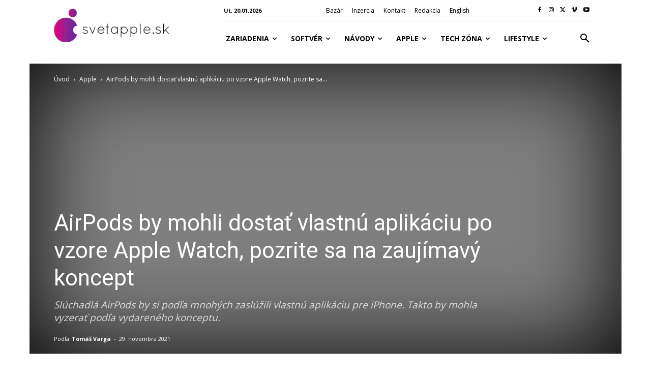

--- FILE ---
content_type: text/html; charset=utf-8
request_url: https://www.google.com/recaptcha/api2/aframe
body_size: 267
content:
<!DOCTYPE HTML><html><head><meta http-equiv="content-type" content="text/html; charset=UTF-8"></head><body><script nonce="kEHY9gF_RLBtNKt2b373UQ">/** Anti-fraud and anti-abuse applications only. See google.com/recaptcha */ try{var clients={'sodar':'https://pagead2.googlesyndication.com/pagead/sodar?'};window.addEventListener("message",function(a){try{if(a.source===window.parent){var b=JSON.parse(a.data);var c=clients[b['id']];if(c){var d=document.createElement('img');d.src=c+b['params']+'&rc='+(localStorage.getItem("rc::a")?sessionStorage.getItem("rc::b"):"");window.document.body.appendChild(d);sessionStorage.setItem("rc::e",parseInt(sessionStorage.getItem("rc::e")||0)+1);localStorage.setItem("rc::h",'1768888684137');}}}catch(b){}});window.parent.postMessage("_grecaptcha_ready", "*");}catch(b){}</script></body></html>